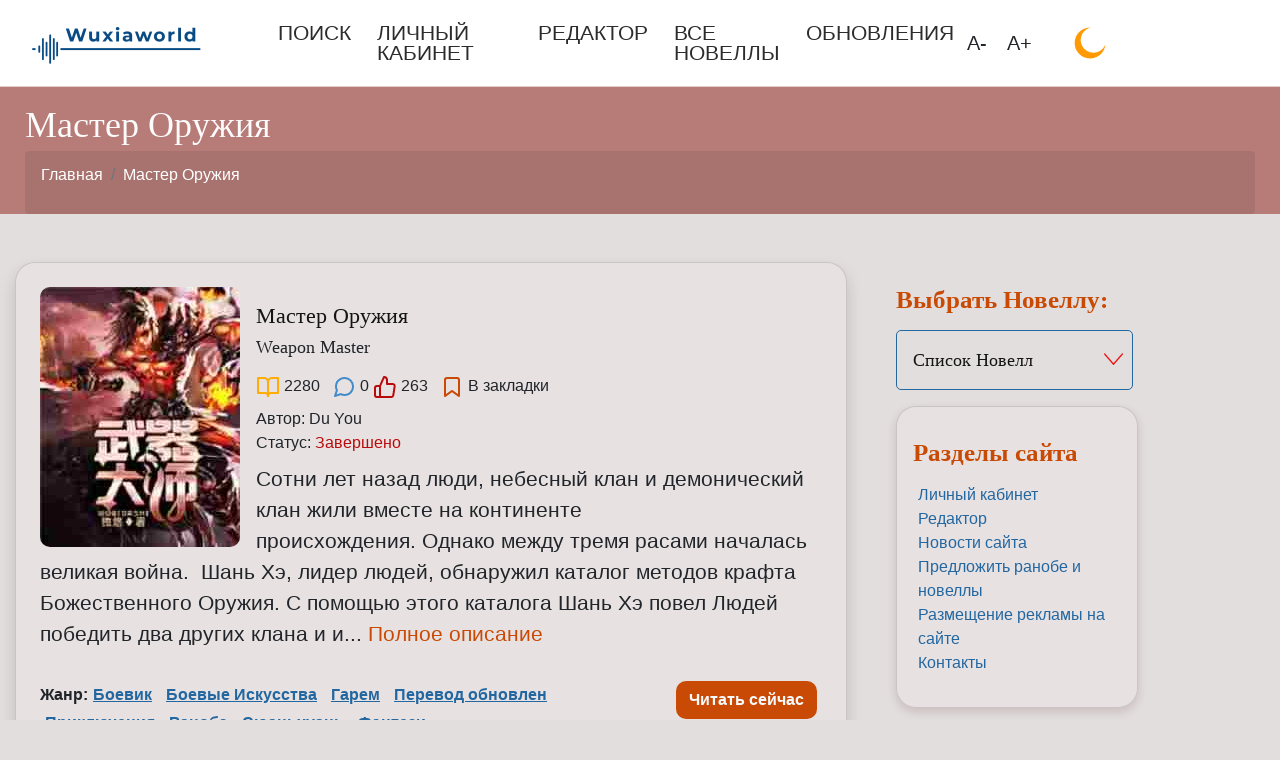

--- FILE ---
content_type: text/html; charset=UTF-8
request_url: https://wuxiaworld.ru/category/master-oruzhiya/
body_size: 16456
content:
<!doctype html><html lang="ru-RU" xmlns:og="http://ogp.me/ns#" xmlns:fb="http://ogp.me/ns/fb#" prefix="og: http://ogp.me/ns# article: http://ogp.me/ns/article# profile: http://ogp.me/ns/profile# fb: http://ogp.me/ns/fb#"> <head> <meta charset="UTF-8"> <meta name="viewport" content="width=device-width, initial-scale=1, shrink-to-fit=no"> <meta name="google-site-verification" content="79Y2fVnO8YVUG0mslMpWuOs5F5Pj6ec8Ww9qD6t_QHQ"/> <link rel="profile" href="https://gmpg.org/xfn/11"> <title>Мастер Оружия Ранобэ Новелла</title>
<link rel='preload' as='script' href='https://wuxiaworld.ru/wp-includes/js/jquery/jquery-migrate.min.js?ver=3.4.1'><style type="text/css">div.heateor_sl_social_login_title,div.heateor_sl_login_container{text-align:center}ul.heateor_sl_login_ul{width:100%;text-align:center}div.heateor_sl_login_container ul.heateor_sl_login_ul li{float:none!important;display:inline-block}</style><script type="text/javascript">var heateorSlDefaultLang = 'ru_RU', heateorSlCloseIconPath = 'https://wuxiaworld.ru/wp-content/plugins/heateor-social-login/public/images/close.png';
var heateorSlSiteUrl = 'https://wuxiaworld.ru', heateorSlVerified = 0, heateorSlEmailPopup = 0;
</script><script> var heateorSlLoadingImgPath = 'https://wuxiaworld.ru/wp-content/plugins/heateor-social-login/public/../images/ajax_loader.gif'; var heateorSlAjaxUrl = 'https://wuxiaworld.ru/wp-admin/admin-ajax.php'; var heateorSlRedirectionUrl = 'https://wuxiaworld.ru/category/master-oruzhiya/'; var heateorSlRegRedirectionUrl = 'https://wuxiaworld.ru/category/master-oruzhiya/'; </script><script> var heateorSlFBKey = '', heateorSlSameTabLogin = '1', heateorSlVerified = 0; var heateorSlAjaxUrl = 'https://wuxiaworld.ru/wp-admin/admin-ajax.php'; var heateorSlPopupTitle = ''; var heateorSlEmailPopup = 0; var heateorSlEmailAjaxUrl = 'https://wuxiaworld.ru/wp-admin/admin-ajax.php'; var heateorSlEmailPopupTitle = ''; var heateorSlEmailPopupErrorMsg = ''; var heateorSlEmailPopupUniqueId = ''; var heateorSlEmailPopupVerifyMessage = ''; var heateorSlSteamAuthUrl = ""; var heateorSlCurrentPageUrl = 'https%3A%2F%2Fwuxiaworld.ru%2Fcategory%2Fmaster-oruzhiya%2F';  var heateorMSEnabled = 0; var heateorSlTwitterAuthUrl = heateorSlSiteUrl + "?HeateorSlAuth=X&heateor_sl_redirect_to=" + heateorSlCurrentPageUrl; var heateorSlFacebookAuthUrl = heateorSlSiteUrl + "?HeateorSlAuth=Facebook&heateor_sl_redirect_to=" + heateorSlCurrentPageUrl; var heateorSlGoogleAuthUrl = heateorSlSiteUrl + "?HeateorSlAuth=Google&heateor_sl_redirect_to=" + heateorSlCurrentPageUrl; var heateorSlYoutubeAuthUrl = heateorSlSiteUrl + "?HeateorSlAuth=Youtube&heateor_sl_redirect_to=" + heateorSlCurrentPageUrl; var heateorSlLineAuthUrl = heateorSlSiteUrl + "?HeateorSlAuth=Line&heateor_sl_redirect_to=" + heateorSlCurrentPageUrl; var heateorSlLiveAuthUrl = heateorSlSiteUrl + "?HeateorSlAuth=Live&heateor_sl_redirect_to=" + heateorSlCurrentPageUrl; var heateorSlVkontakteAuthUrl = heateorSlSiteUrl + "?HeateorSlAuth=Vkontakte&heateor_sl_redirect_to=" + heateorSlCurrentPageUrl; var heateorSlLinkedinAuthUrl = heateorSlSiteUrl + "?HeateorSlAuth=Linkedin&heateor_sl_redirect_to=" + heateorSlCurrentPageUrl; var heateorSlSpotifyAuthUrl = heateorSlSiteUrl + "?HeateorSlAuth=Spotify&heateor_sl_redirect_to=" + heateorSlCurrentPageUrl; var heateorSlKakaoAuthUrl = heateorSlSiteUrl + "?HeateorSlAuth=Kakao&heateor_sl_redirect_to=" + heateorSlCurrentPageUrl; var heateorSlGithubAuthUrl = heateorSlSiteUrl + "?HeateorSlAuth=Github&heateor_sl_redirect_to=" + heateorSlCurrentPageUrl; var heateorSlWordpressAuthUrl = heateorSlSiteUrl + "?HeateorSlAuth=Wordpress&heateor_sl_redirect_to=" + heateorSlCurrentPageUrl; var heateorSlYahooAuthUrl = heateorSlSiteUrl + "?HeateorSlAuth=Yahoo&heateor_sl_redirect_to=" + heateorSlCurrentPageUrl; var heateorSlInstagramAuthUrl = heateorSlSiteUrl + "?HeateorSlAuth=Instagram&heateor_sl_redirect_to=" + heateorSlCurrentPageUrl; var heateorSlDribbbleAuthUrl = heateorSlSiteUrl + "?HeateorSlAuth=Dribbble&heateor_sl_redirect_to=" + heateorSlCurrentPageUrl; var heateorSlTwitchAuthUrl = heateorSlSiteUrl + "?HeateorSlAuth=Twitch&heateor_sl_redirect_to=" + heateorSlCurrentPageUrl; var heateorSlRedditAuthUrl = heateorSlSiteUrl + "?HeateorSlAuth=Reddit&heateor_sl_redirect_to=" + heateorSlCurrentPageUrl; var heateorSlDisqusAuthUrl = heateorSlSiteUrl + "?HeateorSlAuth=Disqus&heateor_sl_redirect_to=" + heateorSlCurrentPageUrl; var heateorSlFoursquareAuthUrl = heateorSlSiteUrl + "?HeateorSlAuth=Foursquare&heateor_sl_redirect_to=" + heateorSlCurrentPageUrl; var heateorSlDropboxAuthUrl = heateorSlSiteUrl + "?HeateorSlAuth=Dropbox&heateor_sl_redirect_to=" + heateorSlCurrentPageUrl; var heateorSlAmazonAuthUrl = heateorSlSiteUrl + "?HeateorSlAuth=Amazon&heateor_sl_redirect_to=" + heateorSlCurrentPageUrl; var heateorSlStackoverflowAuthUrl = heateorSlSiteUrl + "?HeateorSlAuth=Stackoverflow&heateor_sl_redirect_to=" + heateorSlCurrentPageUrl; var heateorSlDiscordAuthUrl = heateorSlSiteUrl + "?HeateorSlAuth=Discord&heateor_sl_redirect_to=" + heateorSlCurrentPageUrl; var heateorSlMailruAuthUrl = heateorSlSiteUrl + "?HeateorSlAuth=Mailru&heateor_sl_redirect_to=" + heateorSlCurrentPageUrl; var heateorSlYandexAuthUrl = heateorSlSiteUrl + "?HeateorSlAuth=Yandex&heateor_sl_redirect_to=" + heateorSlCurrentPageUrl ;var heateorSlOdnoklassnikiAuthUrl = heateorSlSiteUrl + "?HeateorSlAuth=Odnoklassniki&heateor_sl_redirect_to=" + heateorSlCurrentPageUrl;</script><script type="text/javascript">function heateorSlLoadEvent(e ) {var t=window.onload;if ( typeof window.onload!="function" ) {window.onload=e} else {window.onload=function() {t();e()}}}</script><meta name='robots' content='max-image-preview:large' /><link rel="alternate" type="application/rss+xml" title="WuxiaWorld &raquo; Лента" href="https://wuxiaworld.ru/feed/" /><link rel="alternate" type="application/rss+xml" title="WuxiaWorld &raquo; Лента комментариев" href="https://wuxiaworld.ru/comments/feed/" /><link rel="alternate" type="application/rss+xml" title="WuxiaWorld &raquo; Лента рубрики Мастер Оружия" href="https://wuxiaworld.ru/category/master-oruzhiya/feed/" /><style id='wp-img-auto-sizes-contain-inline-css' type='text/css'>img:is([sizes=auto i],[sizes^="auto," i]){contain-intrinsic-size:3000px 1500px}</style><!-- <link rel='stylesheet' id='bootstrap-css-css' href='https://wuxiaworld.ru/wp-content/themes/Wuxia/css/bootstrap.min.css?ver=6.9' type='text/css' media='all' /> --><!-- <link rel='stylesheet' id='ranobe-novels-style-css' href='https://wuxiaworld.ru/wp-content/themes/Wuxia/style.css?ver=6.9' type='text/css' media='all' /> --><!-- <link rel='stylesheet' id='heateor_sl_frontend_css-css' href='https://wuxiaworld.ru/wp-content/plugins/heateor-social-login/public/css/heateor-social-login-public.css?ver=1.1.39' type='text/css' media='all' /> --><!-- <link rel='stylesheet' id='dashicons-css' href='https://wuxiaworld.ru/wp-includes/css/dashicons.min.css?ver=6.9' type='text/css' media='all' /> --><!-- <link rel='stylesheet' id='thickbox-css' href='https://wuxiaworld.ru/wp-includes/js/thickbox/thickbox.css?ver=6.9' type='text/css' media='all' /> -->
<link rel="stylesheet" type="text/css" href="//wuxiaworld.ru/wp-content/cache/wpfc-minified/q7ehdg2r/4lvy0.css" media="all"/><script type="text/javascript" src="https://wuxiaworld.ru/wp-includes/js/jquery/jquery.min.js?ver=3.7.1" id="jquery-core-js"></script><script type="text/javascript" src="https://wuxiaworld.ru/wp-includes/js/jquery/jquery-migrate.min.js?ver=3.4.1" id="jquery-migrate-js"></script><link rel="https://api.w.org/" href="https://wuxiaworld.ru/wp-json/" /><link rel="alternate" title="JSON" type="application/json" href="https://wuxiaworld.ru/wp-json/wp/v2/categories/25116" /><link rel="EditURI" type="application/rsd+xml" title="RSD" href="https://wuxiaworld.ru/xmlrpc.php?rsd" /><meta name="generator" content="WordPress 6.9" /><script type="text/javascript">(function(url){if(/(?:Chrome\/26\.0\.1410\.63 Safari\/537\.31|WordfenceTestMonBot)/.test(navigator.userAgent)){ return; }var addEvent = function(evt, handler) {if (window.addEventListener) {document.addEventListener(evt, handler, false);} else if (window.attachEvent) {document.attachEvent('on' + evt, handler);}};var removeEvent = function(evt, handler) {if (window.removeEventListener) {document.removeEventListener(evt, handler, false);} else if (window.detachEvent) {document.detachEvent('on' + evt, handler);}};var evts = 'contextmenu dblclick drag dragend dragenter dragleave dragover dragstart drop keydown keypress keyup mousedown mousemove mouseout mouseover mouseup mousewheel scroll'.split(' ');var logHuman = function() {if (window.wfLogHumanRan) { return; }window.wfLogHumanRan = true;var wfscr = document.createElement('script');wfscr.type = 'text/javascript';wfscr.async = true;wfscr.src = url + '&r=' + Math.random();(document.getElementsByTagName('head')[0]||document.getElementsByTagName('body')[0]).appendChild(wfscr);for (var i = 0; i < evts.length; i++) {removeEvent(evts[i], logHuman);}};for (var i = 0; i < evts.length; i++) {addEvent(evts[i], logHuman);}})('//wuxiaworld.ru/?wordfence_lh=1&hid=A14863DAEE9DCCA4BBD5A5D18A7BC3F3');
</script><meta name="description" content="Ранобэ Мастер Оружия Новелла и другие веб новеллы, ранобэ, манга, дорамы и манхва читать и редактировать бесплатно онлайн на wuxiaworld.ru" /><link rel="canonical" href="https://wuxiaworld.ru/category/master-oruzhiya/" /><link rel="icon" href="https://wuxiaworld.ru/wp-content/uploads/2024/03/cropped-dragon-32x32.png" sizes="32x32" /><link rel="icon" href="https://wuxiaworld.ru/wp-content/uploads/2024/03/cropped-dragon-192x192.png" sizes="192x192" /><link rel="apple-touch-icon" href="https://wuxiaworld.ru/wp-content/uploads/2024/03/cropped-dragon-180x180.png" /><meta name="msapplication-TileImage" content="https://wuxiaworld.ru/wp-content/uploads/2024/03/cropped-dragon-270x270.png" /><meta property="og:locale" content="ru_RU"/><meta property="og:site_name" content="WuxiaWorld"/><meta property="og:title" content="Мастер Оружия"/><meta property="og:url" content="https://wuxiaworld.ru/category/master-oruzhiya/"/><meta property="og:type" content="article"/><meta property="og:description" content=""/><meta name="twitter:title" content="Мастер Оружия"/><meta name="twitter:url" content="https://wuxiaworld.ru/category/master-oruzhiya/"/><meta name="twitter:description" content=""/><meta name="twitter:card" content="summary_large_image"/><meta itemprop="name" content="Мастер Оружия"/><meta itemprop="description" content=""/><script id="om-remove-passive-listener-warning-js">!function(e){'function'==typeof define&&define.amd?define(e):e()}(function(){var e,t=['scroll','wheel','touchstart','touchmove','touchenter','touchend','touchleave','mouseout','mouseleave','mouseup','mousedown','mousemove','mouseenter','mousewheel','mouseover'];if(function(){var e=!1;try{var t=Object.defineProperty({},'passive',{get:function(){e=!0}});window.addEventListener('test',null,t),window.removeEventListener('test',null,t)}catch(e){}return e}()){var n=EventTarget.prototype.addEventListener;e=n,EventTarget.prototype.addEventListener=function(n,o,r){var i,s='object'==typeof r&&null!==r,u=s?r.capture:r;(r=s?function(e){var t=Object.getOwnPropertyDescriptor(e,'passive');return t&&!0!==t.writable&&void 0===t.set?Object.assign({},e):e}(r):{}).passive=void 0!==(i=r.passive)?i:-1!==t.indexOf(n)&&!0,r.capture=void 0!==u&&u,e.call(this,n,o,r)},EventTarget.prototype.addEventListener._original=e}});</script> <style id='global-styles-inline-css' type='text/css'>:root{--wp--preset--aspect-ratio--square:1;--wp--preset--aspect-ratio--4-3:4/3;--wp--preset--aspect-ratio--3-4:3/4;--wp--preset--aspect-ratio--3-2:3/2;--wp--preset--aspect-ratio--2-3:2/3;--wp--preset--aspect-ratio--16-9:16/9;--wp--preset--aspect-ratio--9-16:9/16;--wp--preset--color--black:#000000;--wp--preset--color--cyan-bluish-gray:#abb8c3;--wp--preset--color--white:#ffffff;--wp--preset--color--pale-pink:#f78da7;--wp--preset--color--vivid-red:#cf2e2e;--wp--preset--color--luminous-vivid-orange:#ff6900;--wp--preset--color--luminous-vivid-amber:#fcb900;--wp--preset--color--light-green-cyan:#7bdcb5;--wp--preset--color--vivid-green-cyan:#00d084;--wp--preset--color--pale-cyan-blue:#8ed1fc;--wp--preset--color--vivid-cyan-blue:#0693e3;--wp--preset--color--vivid-purple:#9b51e0;--wp--preset--gradient--vivid-cyan-blue-to-vivid-purple:linear-gradient(135deg,rgb(6,147,227) 0%,rgb(155,81,224) 100%);--wp--preset--gradient--light-green-cyan-to-vivid-green-cyan:linear-gradient(135deg,rgb(122,220,180) 0%,rgb(0,208,130) 100%);--wp--preset--gradient--luminous-vivid-amber-to-luminous-vivid-orange:linear-gradient(135deg,rgb(252,185,0) 0%,rgb(255,105,0) 100%);--wp--preset--gradient--luminous-vivid-orange-to-vivid-red:linear-gradient(135deg,rgb(255,105,0) 0%,rgb(207,46,46) 100%);--wp--preset--gradient--very-light-gray-to-cyan-bluish-gray:linear-gradient(135deg,rgb(238,238,238) 0%,rgb(169,184,195) 100%);--wp--preset--gradient--cool-to-warm-spectrum:linear-gradient(135deg,rgb(74,234,220) 0%,rgb(151,120,209) 20%,rgb(207,42,186) 40%,rgb(238,44,130) 60%,rgb(251,105,98) 80%,rgb(254,248,76) 100%);--wp--preset--gradient--blush-light-purple:linear-gradient(135deg,rgb(255,206,236) 0%,rgb(152,150,240) 100%);--wp--preset--gradient--blush-bordeaux:linear-gradient(135deg,rgb(254,205,165) 0%,rgb(254,45,45) 50%,rgb(107,0,62) 100%);--wp--preset--gradient--luminous-dusk:linear-gradient(135deg,rgb(255,203,112) 0%,rgb(199,81,192) 50%,rgb(65,88,208) 100%);--wp--preset--gradient--pale-ocean:linear-gradient(135deg,rgb(255,245,203) 0%,rgb(182,227,212) 50%,rgb(51,167,181) 100%);--wp--preset--gradient--electric-grass:linear-gradient(135deg,rgb(202,248,128) 0%,rgb(113,206,126) 100%);--wp--preset--gradient--midnight:linear-gradient(135deg,rgb(2,3,129) 0%,rgb(40,116,252) 100%);--wp--preset--font-size--small:13px;--wp--preset--font-size--medium:20px;--wp--preset--font-size--large:36px;--wp--preset--font-size--x-large:42px;--wp--preset--spacing--20:0.44rem;--wp--preset--spacing--30:0.67rem;--wp--preset--spacing--40:1rem;--wp--preset--spacing--50:1.5rem;--wp--preset--spacing--60:2.25rem;--wp--preset--spacing--70:3.38rem;--wp--preset--spacing--80:5.06rem;--wp--preset--shadow--natural:6px 6px 9px rgba(0,0,0,0.2);--wp--preset--shadow--deep:12px 12px 50px rgba(0,0,0,0.4);--wp--preset--shadow--sharp:6px 6px 0px rgba(0,0,0,0.2);--wp--preset--shadow--outlined:6px 6px 0px -3px rgb(255,255,255),6px 6px rgb(0,0,0);--wp--preset--shadow--crisp:6px 6px 0px rgb(0,0,0)}:where(.is-layout-flex){gap:0.5em}:where(.is-layout-grid){gap:0.5em}body .is-layout-flex{display:flex}.is-layout-flex{flex-wrap:wrap;align-items:center}.is-layout-flex >:is(*,div){margin:0}body .is-layout-grid{display:grid}.is-layout-grid >:is(*,div){margin:0}:where(.wp-block-columns.is-layout-flex){gap:2em}:where(.wp-block-columns.is-layout-grid){gap:2em}:where(.wp-block-post-template.is-layout-flex){gap:1.25em}:where(.wp-block-post-template.is-layout-grid){gap:1.25em}.has-black-color{color:var(--wp--preset--color--black) !important}.has-cyan-bluish-gray-color{color:var(--wp--preset--color--cyan-bluish-gray) !important}.has-white-color{color:var(--wp--preset--color--white) !important}.has-pale-pink-color{color:var(--wp--preset--color--pale-pink) !important}.has-vivid-red-color{color:var(--wp--preset--color--vivid-red) !important}.has-luminous-vivid-orange-color{color:var(--wp--preset--color--luminous-vivid-orange) !important}.has-luminous-vivid-amber-color{color:var(--wp--preset--color--luminous-vivid-amber) !important}.has-light-green-cyan-color{color:var(--wp--preset--color--light-green-cyan) !important}.has-vivid-green-cyan-color{color:var(--wp--preset--color--vivid-green-cyan) !important}.has-pale-cyan-blue-color{color:var(--wp--preset--color--pale-cyan-blue) !important}.has-vivid-cyan-blue-color{color:var(--wp--preset--color--vivid-cyan-blue) !important}.has-vivid-purple-color{color:var(--wp--preset--color--vivid-purple) !important}.has-black-background-color{background-color:var(--wp--preset--color--black) !important}.has-cyan-bluish-gray-background-color{background-color:var(--wp--preset--color--cyan-bluish-gray) !important}.has-white-background-color{background-color:var(--wp--preset--color--white) !important}.has-pale-pink-background-color{background-color:var(--wp--preset--color--pale-pink) !important}.has-vivid-red-background-color{background-color:var(--wp--preset--color--vivid-red) !important}.has-luminous-vivid-orange-background-color{background-color:var(--wp--preset--color--luminous-vivid-orange) !important}.has-luminous-vivid-amber-background-color{background-color:var(--wp--preset--color--luminous-vivid-amber) !important}.has-light-green-cyan-background-color{background-color:var(--wp--preset--color--light-green-cyan) !important}.has-vivid-green-cyan-background-color{background-color:var(--wp--preset--color--vivid-green-cyan) !important}.has-pale-cyan-blue-background-color{background-color:var(--wp--preset--color--pale-cyan-blue) !important}.has-vivid-cyan-blue-background-color{background-color:var(--wp--preset--color--vivid-cyan-blue) !important}.has-vivid-purple-background-color{background-color:var(--wp--preset--color--vivid-purple) !important}.has-black-border-color{border-color:var(--wp--preset--color--black) !important}.has-cyan-bluish-gray-border-color{border-color:var(--wp--preset--color--cyan-bluish-gray) !important}.has-white-border-color{border-color:var(--wp--preset--color--white) !important}.has-pale-pink-border-color{border-color:var(--wp--preset--color--pale-pink) !important}.has-vivid-red-border-color{border-color:var(--wp--preset--color--vivid-red) !important}.has-luminous-vivid-orange-border-color{border-color:var(--wp--preset--color--luminous-vivid-orange) !important}.has-luminous-vivid-amber-border-color{border-color:var(--wp--preset--color--luminous-vivid-amber) !important}.has-light-green-cyan-border-color{border-color:var(--wp--preset--color--light-green-cyan) !important}.has-vivid-green-cyan-border-color{border-color:var(--wp--preset--color--vivid-green-cyan) !important}.has-pale-cyan-blue-border-color{border-color:var(--wp--preset--color--pale-cyan-blue) !important}.has-vivid-cyan-blue-border-color{border-color:var(--wp--preset--color--vivid-cyan-blue) !important}.has-vivid-purple-border-color{border-color:var(--wp--preset--color--vivid-purple) !important}.has-vivid-cyan-blue-to-vivid-purple-gradient-background{background:var(--wp--preset--gradient--vivid-cyan-blue-to-vivid-purple) !important}.has-light-green-cyan-to-vivid-green-cyan-gradient-background{background:var(--wp--preset--gradient--light-green-cyan-to-vivid-green-cyan) !important}.has-luminous-vivid-amber-to-luminous-vivid-orange-gradient-background{background:var(--wp--preset--gradient--luminous-vivid-amber-to-luminous-vivid-orange) !important}.has-luminous-vivid-orange-to-vivid-red-gradient-background{background:var(--wp--preset--gradient--luminous-vivid-orange-to-vivid-red) !important}.has-very-light-gray-to-cyan-bluish-gray-gradient-background{background:var(--wp--preset--gradient--very-light-gray-to-cyan-bluish-gray) !important}.has-cool-to-warm-spectrum-gradient-background{background:var(--wp--preset--gradient--cool-to-warm-spectrum) !important}.has-blush-light-purple-gradient-background{background:var(--wp--preset--gradient--blush-light-purple) !important}.has-blush-bordeaux-gradient-background{background:var(--wp--preset--gradient--blush-bordeaux) !important}.has-luminous-dusk-gradient-background{background:var(--wp--preset--gradient--luminous-dusk) !important}.has-pale-ocean-gradient-background{background:var(--wp--preset--gradient--pale-ocean) !important}.has-electric-grass-gradient-background{background:var(--wp--preset--gradient--electric-grass) !important}.has-midnight-gradient-background{background:var(--wp--preset--gradient--midnight) !important}.has-small-font-size{font-size:var(--wp--preset--font-size--small) !important}.has-medium-font-size{font-size:var(--wp--preset--font-size--medium) !important}.has-large-font-size{font-size:var(--wp--preset--font-size--large) !important}.has-x-large-font-size{font-size:var(--wp--preset--font-size--x-large) !important}</style></head><body class="archive category category-master-oruzhiya category-25116 wp-custom-logo wp-theme-Wuxia hfeed"> <header id="masthead" class="blog-header" itemscope itemtype="http://schema.org/WPHeader"> <span onclick="topFunction()" id="top" class=""> <picture style="width: 40px; height: 40px" title="Наверх"><source type="image/webp" srcset="/wp-content/themes/Wuxia/pics/top-32.png.webp"/><img src="/wp-content/themes/Wuxia/pics/top-32.png" alt="Наверх"/></picture> </span> <div class="navbar-light bg-header"> <nav class="navbar navbar-expand-lg container"> <div class="logo-wrapper"> <a href="https://wuxiaworld.ru/" class="custom-logo-link" rel="home"><img width="201" height="66" src="https://wuxiaworld.ru/wp-content/uploads/2021/02/logo_transparent.png" class="custom-logo" alt="Wuxiaworld LOGO" decoding="async" srcset="https://wuxiaworld.ru/wp-content/uploads/2021/02/logo_transparent.png 201w, https://wuxiaworld.ru/wp-content/uploads/2021/02/logo_transparent-100x33.png 100w, https://wuxiaworld.ru/wp-content/uploads/2021/02/logo_transparent-30x10.png 30w" sizes="(max-width: 201px) 100vw, 201px" /></a> </div> <div class="collapse navbar-collapse ml-xl-5 ml-lg-5" id="navbarDropdown"> <div class="menu-glavnoe-container"><ul id="menu-glavnoe" class="navbar-nav mr-auto mt-2 mt-lg-0 menu" itemscope itemtype="http://www.schema.org/SiteNavigationElement"><li id="menu-item-853957" class="menu-item menu-item-type-post_type menu-item-object-page nav-item nav-item-853957"><a itemprop='url' title="Лучшие Ранобэ &#8212; Популярные Новеллы найти" href="https://wuxiaworld.ru/poisk/" class="nav-link"><span itemprop='name'>ПОИСК</span></a></li><li id="menu-item-2781274" class="menu-item menu-item-type-post_type menu-item-object-page nav-item nav-item-2781274"><a itemprop='url' title="Личный Кабинет &#8212; Ранобэ Новеллы читать и редактировать" href="https://wuxiaworld.ru/lichnyj-kabinet/" class="nav-link"><span itemprop='name'>ЛИЧНЫЙ КАБИНЕТ</span></a></li><li id="menu-item-1732289" class="menu-item menu-item-type-post_type menu-item-object-page nav-item nav-item-1732289"><a itemprop='url' title="Ранобэ Новеллы Манга Редактировать " href="https://wuxiaworld.ru/redaktirovat-ranobe-novelly-manga/" class="nav-link"><span itemprop='name'>РЕДАКТОР</span></a></li><li id="menu-item-152858" class="menu-item menu-item-type-post_type menu-item-object-page nav-item nav-item-152858"><a itemprop='url' title="Лучшие Ранобэ и Новеллы читать на русском" href="https://wuxiaworld.ru/chitat-onlajn-knigi-ranobe-manga-novelly/" class="nav-link"><span itemprop='name'>ВСЕ НОВЕЛЛЫ</span></a></li><li id="menu-item-10861551" class="menu-item menu-item-type-post_type menu-item-object-page nav-item nav-item-10861551"><a itemprop='url' href="https://wuxiaworld.ru/obnovleniya/" class="nav-link"><span itemprop='name'>ОБНОВЛЕНИЯ</span></a></li></ul></div> <span class="navbar-close"> <picture style="width: 32px; height: 32px" title="Закрыть меню"><source type="image/webp" srcset="https://wuxiaworld.ru/wp-content/themes/Wuxia/pics/icons/close-white.png.webp"/><img src="https://wuxiaworld.ru/wp-content/themes/Wuxia/pics/icons/close-white.png" alt="Закрыть меню"/></picture> </div> <div class="controls-wrapper"> <span id="decrease">А-</span> <span id="increase">А+</span> <span class="day-night" id="day_night" onclick="toggle_light_mode()"> <img style="width: 32px; height: 32px" src="https://wuxiaworld.ru/wp-content/themes/Wuxia/pics/icons/day.svg" alt="Дневной и ночной режим" title="Дневной и ночной режим"> </span> </div> <button class="navbar-toggler" type="button" data-toggle="collapse" data-target="#navbarDropdown" aria-controls="navbarDropdown" aria-expanded="false" aria-label="Toggle navigation" onclick="toggleMenu()"> <span class="navbar-toggler-icon"></span> </button> </nav></div> </header><script>toggle_light_mode = (function () {let homePath = 'https://wuxiaworld.ru/wp-content/themes/Wuxia';
let moon = homePath + '/pics/icons/day.svg';let sun = homePath + '/pics/icons/sun.png';function toggle_light_mode() {let btn = event.target;let app = document.getElementsByTagName("BODY")[0];if (localStorage.lightMode == "dark") {localStorage.lightMode = "light";app.setAttribute("data-light-mode", "light");btn.src = moon;} else {localStorage.lightMode = "dark";app.setAttribute("data-light-mode", "dark");btn.src = sun;}}let app = document.getElementsByTagName("BODY")[0];if (localStorage.lightMode == "dark") {let btn = app.querySelector(".day-night img");app.setAttribute("data-light-mode", "dark");btn.src = sun;}return toggle_light_mode;})();</script><div class="breadcrumb-container-page d-sm-none d-md-block d-none">  <div class="breadcrumb-wrap container"> <nav aria-label="breadcrumb-page"> <h1 class="entry-title">Мастер Оружия</h1> <div class="d-sm-none d-md-block d-none"> <ol class="breadcrumb" style="margin-bottom: 0"><li class="breadcrumb-item"><a href="https://wuxiaworld.ru">Главная</a></li><li class="breadcrumb-item"><a href="https://wuxiaworld.ru/category/master-oruzhiya/" rel="category tag">Мастер Оружия</a></ol> </div> </nav> </div></div> <div class="bg-archive"> <main class="container"> <div class="row"> <div class="arh-content-wide" itemscope itemtype="http://schema.org/Book"> <div class="category-card card bg-main-archive shadow p-4 mt-5"> <div class="row"> <div class="col-md-12 js-bookcard"> <a href="https://wuxiaworld.ru/master-oruzhiya/master-oruzhiya/" aria-label="Мастер Оружия"> <img class="category-img mr-3 float-left border-rounded" src="https://wuxiaworld.ru/wp-content/uploads/2022/09/Новелла-WEAPON-MASTER-—-Мастер-оружия.jpg" alt="Мастер Оружия" itemprop="image" loading="lazy"> </a> <h2 class="mt-3 category-title" itemprop="name"> <a class="text-black" aria-label="Мастер Оружия" href="https://wuxiaworld.ru/master-oruzhiya/master-oruzhiya/">Мастер Оружия</a> </h2> <h2 class="mb-2 cat-author en-title">Weapon Master</h2> <div class="py-2">  <svg xmlns="http://www.w3.org/2000/svg" width="24" height="24" viewbox="0 0 24 24" fill="none" stroke="currentColor" stroke-width="2" stroke-linecap="round" stroke-linejoin="round" class="feather feather-book-open grid-like-img text-yellow"> <path d="M2 3h6a4 4 0 0 1 4 4v14a3 3 0 0 0-3-3H2z"></path> <path d="M22 3h-6a4 4 0 0 0-4 4v14a3 3 0 0 1 3-3h7z"></path> </svg> <span class="category-comments-count mr-2" itemprop="numberOfPages">2280</span>  <span class=""> <svg xmlns="http://www.w3.org/2000/svg" width="24" height="24" viewbox="0 0 24 24" fill="none" stroke="currentColor" stroke-width="2" stroke-linecap="round" stroke-linejoin="round" class="feather feather-message-circle grid-like-img text-blue"> <path d="M21 11.5a8.38 8.38 0 0 1-.9 3.8 8.5 8.5 0 0 1-7.6 4.7 8.38 8.38 0 0 1-3.8-.9L3 21l1.9-5.7a8.38 8.38 0 0 1-.9-3.8 8.5 8.5 0 0 1 4.7-7.6 8.38 8.38 0 0 1 3.8-.9h.5a8.48 8.48 0 0 1 8 8v.5z"></path> </svg> <span class="category-comments-count" itemprop="commentCount">0</span> </span>  <span class="like-button-wrapper mr-2" title="Нравится 263 людям - Присоединяйся!" onclick="createLike()" data-id="25116"> <svg xmlns="http://www.w3.org/2000/svg" width="24" height="24" viewbox="0 0 24 24" fill="none" stroke="currentColor" stroke-width="2" stroke-linecap="round" stroke-linejoin="round" class="feather feather-thumbs-up grid-like-img text-red"> <path d="M14 9V5a3 3 0 0 0-3-3l-4 9v11h11.28a2 2 0 0 0 2-1.7l1.38-9a2 2 0 0 0-2-2.3zM7 22H4a2 2 0 0 1-2-2v-7a2 2 0 0 1 2-2h3"></path> </svg> <span class="like-count category-comments-count" style="display: inline">263</span> </span>  <span class="cursor-pointer" onclick="showLogin()"> <svg xmlns="http://www.w3.org/2000/svg" width="24" height="24" viewbox="0 0 24 24" fill="none" stroke="currentColor" stroke-width="2" stroke-linecap="round" stroke-linejoin="round" class="feather feather-bookmark text-orange grid-like-img js-bookmark-img bookmark-imgFdesc"> <path d="M19 21l-7-5-7 5V5a2 2 0 0 1 2-2h10a2 2 0 0 1 2 2z"></path> </svg> <span class="hidden-sm bookmarks-btn category-comments-count">В закладки</span> </span> </div>  <div class="mb-2"> <span class="cat-author">Автор: <span itemprop="creator">Du You</span> </span><br>  <span class="cat-status">Статус: <a aria-label="Завершено" class="sign-completed" href="/tag/zaversheno/"> <span class="completed">Завершено</span></a></span> </div>  <p class="category-exerpt" onclick="showDescription()" itemprop="description"> Сотни лет назад люди, небесный клан и демонический клан жили вместе на континенте происхождения. Однако между тремя расами началась великая война.  Шань Хэ, лидер людей, обнаружил каталог методов крафта Божественного Оружия. С помощью этого каталога Шань Хэ повел Людей победить два других клана и и... <span class="text-orange cursor-pointer" title="Нажмите чтобы прочитать полное описание веб новеллы">Полное описание </span></p> <div class="category-exerpt hidden description" style="height: 300px; overflow-y: auto" onclick="showDescription()"><p>Сотни лет назад люди, небесный клан и демонический клан жили вместе на континенте происхождения. Однако между тремя расами началась великая война. </p><p>Шань Хэ, лидер людей, обнаружил каталог методов крафта Божественного Оружия. С помощью этого каталога Шань Хэ повел Людей победить два других клана и изгнал их с континента происхождения.</p><p>Мир длился недолго. После смерти Шан Хе, некогда Империя Славы рухнула. Различные силы Человечества попали в длительный период дикой войны за Каталог Божественного Оружия, но каталог был потерян во время войны.</p><p>Клан Демонов воспользовался внутренней борьбой Человечества. Под предводительством своего нового лорда, Фен Тиана, армия Демонов яростно вторглась на Континент Происхождения.</p><p>Человечество вскоре потеряло большую часть своей территории. В этот момент на поле битвы неожиданно появился загадочный герой. </p><p>С легендарным Божественным оружием в руке он серьезно ранил Фен Тяна и заставил его отступить. Объединенная армия Человечества преследовала армию Демонов через пролив и на равнину Двух Царств на Спокойном Континенте.</p><p>Еще раз, различные силы Человечества начали дикий поиск Божественного Каталога Оружия…</p><p>Источник:</p></div>  <div class="row"> <div class="post_tags col-md-8 col-lg-8 col-xl-9 py-3" itemprop="genre"><b>Жанр:</b><a aria-label='Боевик Tag' href='https://wuxiaworld.ru/tag/boevik/' title='Боевик Tag'>Боевик</a> <a aria-label='Боевые Искусства Tag' href='https://wuxiaworld.ru/tag/boevye-iskusstva/' title='Боевые Искусства Tag'>Боевые Искусства</a> <a aria-label='Гарем Tag' href='https://wuxiaworld.ru/tag/garem/' title='Гарем Tag'>Гарем</a> <a aria-label='Перевод обновлен Tag' href='https://wuxiaworld.ru/tag/perevod-obnovlen/' title='Перевод обновлен Tag'>Перевод обновлен</a> <a aria-label='Приключения Tag' href='https://wuxiaworld.ru/tag/priklyucheniya/' title='Приключения Tag'>Приключения</a> <a aria-label='Ранобэ Tag' href='https://wuxiaworld.ru/tag/ranobe/' title='Ранобэ Tag'>Ранобэ</a> <a aria-label='Сюаньхуань Tag' href='https://wuxiaworld.ru/tag/syuanxuan/' title='Сюаньхуань Tag'>Сюаньхуань</a> <a aria-label='Фэнтези Tag' href='https://wuxiaworld.ru/tag/fentezi/' title='Фэнтези Tag'>Фэнтези</a> </div> <div class="post_tags col-lg-4 col-xl-3"> <a class="btn btn-md btn-outline archive-btn mt-3 float-right text-light mb-sm-4" aria-label='Читать сейчас' href="https://wuxiaworld.ru/master-oruzhiya/master-oruzhiya/" itemprop="url">Читать сейчас</a> </div> </div> </div> </div>  <meta itemprop="timeRequired" content="PT165H"> <meta itemprop="inLanguage" content="Ru-ru"> <meta itemprop="isAccessibleForFree" content="true"> <meta itemprop="bookFormat" content="http://schema.org/EBook"> <meta itemprop="typicalAgeRange" content="13-45"> <meta itemprop="translator" content="Artificial_Intelligence"> <meta itemprop="locationCreated" content="China"> <meta itemprop="publisher" content="qidian.com"> <meta itemprop="author" content="Du You"> <meta itemprop="datePublished" content="2022-09-04">  <div class="hidden js-post-data" data-post="5374668" data-title="Мастер Оружия" data-url="https://wuxiaworld.ru/master-oruzhiya/master-oruzhiya/" data-category="25116" data-user="0"> </div>  <div class="bg-likes-category-bar p-4 mt-2"> <h3 class="pb-3 font-bold">Свежие главы</h3> <h3 class="arh-title"> <a class="text-decoration-none text-black" aria-label="Мастер Оружия Глава 2280" href="https://wuxiaworld.ru/master-oruzhiya/glava-2280-2/"> Глава 2280 </a> </h3> <h3 class="arh-title"> <a class="text-decoration-none text-black" aria-label="Мастер Оружия Глава 2279" href="https://wuxiaworld.ru/master-oruzhiya/glava-2279-2/"> Глава 2279 </a> </h3> <h3 class="arh-title"> <a class="text-decoration-none text-black" aria-label="Мастер Оружия Глава 2278" href="https://wuxiaworld.ru/master-oruzhiya/glava-2278-2/"> Глава 2278 </a> </h3> </div>  <div class="bg-likes-category-bar p-4 mt-4"> <p> Скачать новеллу "Мастер Оружия" можно в формате fb2, epub, txt с помощью наших партнеров. Для перевода файла в другой формат есть много бесплатных онлайн сервисов. </p> <p> Чтобы скачать "Мастер Оружия", перейдите по ссылке: <a href="https://t.me/AutoKrasavchikBot">Скачать файл</a> </p> </div></div> <section class="card mt-5 mb-10 p-4" aria-labelledby="tabs-heading"> <h2 id="tabs-heading" class="sr-only">Навигация по вкладкам</h2>  <div class="tab d-flex justify-content-between" role="tablist">  <button class="tablinks btn btn-dark-blue cursor-pointer" onclick="openTab(event, 'chapters')" id="defaultOpen" role="tab" aria-controls="chapters" aria-selected="true" > <span class="text-light">Все главы:</span> </button>  <button class="tablinks btn btn-dark-blue cursor-pointer" onclick="openTab(event, 'comments')" role="tab" aria-controls="comments" aria-selected="false" > <span class="text-light">Комментарии:</span> </button> </div>  <div id="chapters" class="tabcontent" role="tabpanel" aria-labelledby="defaultOpen" >  <div class="my-4" itemprop="potentialAction" itemscope itemtype="http://schema.org/SearchAction"> <input class="category-search text-black d-block col-lg-12" type="text" id="searchInputCategory" placeholder="Номер или название главы.." title="Номер или название главы.." itemprop="query-input" aria-label="Поиск по номеру или названию главы" /> </div>  <div id="sectionCenter" class="clearfix"> <h3 class="arh-title"><a aria-label="Мастер Оружия Глава 2280" href="https://wuxiaworld.ru/master-oruzhiya/glava-2280-2/"> Глава 2280</a></h3><h3 class="arh-title"><a aria-label="Мастер Оружия Глава 2279" href="https://wuxiaworld.ru/master-oruzhiya/glava-2279-2/"> Глава 2279</a></h3><h3 class="arh-title"><a aria-label="Мастер Оружия Глава 2278" href="https://wuxiaworld.ru/master-oruzhiya/glava-2278-2/"> Глава 2278</a></h3><h3 class="arh-title"><a aria-label="Мастер Оружия Глава 2277" href="https://wuxiaworld.ru/master-oruzhiya/glava-2277-2/"> Глава 2277</a></h3><h3 class="arh-title"><a aria-label="Мастер Оружия Глава 2276" href="https://wuxiaworld.ru/master-oruzhiya/glava-2276-2/"> Глава 2276</a></h3><h3 class="arh-title"><a aria-label="Мастер Оружия Глава 2275" href="https://wuxiaworld.ru/master-oruzhiya/glava-2275-3/"> Глава 2275</a></h3><h3 class="arh-title"><a aria-label="Мастер Оружия Глава 2274" href="https://wuxiaworld.ru/master-oruzhiya/glava-2274-2/"> Глава 2274</a></h3><h3 class="arh-title"><a aria-label="Мастер Оружия Глава 2273" href="https://wuxiaworld.ru/master-oruzhiya/glava-2273-3/"> Глава 2273</a></h3><h3 class="arh-title"><a aria-label="Мастер Оружия Глава 2272" href="https://wuxiaworld.ru/master-oruzhiya/glava-2272-2/"> Глава 2272</a></h3><h3 class="arh-title"><a aria-label="Мастер Оружия Глава 2271" href="https://wuxiaworld.ru/master-oruzhiya/glava-2271-2/"> Глава 2271</a></h3><h3 class="arh-title"><a aria-label="Мастер Оружия Глава 2270" href="https://wuxiaworld.ru/master-oruzhiya/glava-2270-2/"> Глава 2270</a></h3><h3 class="arh-title"><a aria-label="Мастер Оружия Глава 2269" href="https://wuxiaworld.ru/master-oruzhiya/glava-2269-2/"> Глава 2269</a></h3><h3 class="arh-title"><a aria-label="Мастер Оружия Глава 2268" href="https://wuxiaworld.ru/master-oruzhiya/glava-2268-2/"> Глава 2268</a></h3><h3 class="arh-title"><a aria-label="Мастер Оружия Глава 2267" href="https://wuxiaworld.ru/master-oruzhiya/glava-2267-2/"> Глава 2267</a></h3><h3 class="arh-title"><a aria-label="Мастер Оружия Глава 2266" href="https://wuxiaworld.ru/master-oruzhiya/glava-2266-2/"> Глава 2266</a></h3><h3 class="arh-title"><a aria-label="Мастер Оружия Глава 2265" href="https://wuxiaworld.ru/master-oruzhiya/glava-2265-3/"> Глава 2265</a></h3><h3 class="arh-title"><a aria-label="Мастер Оружия Глава 2264" href="https://wuxiaworld.ru/master-oruzhiya/glava-2264-2/"> Глава 2264</a></h3><h3 class="arh-title"><a aria-label="Мастер Оружия Глава 2263" href="https://wuxiaworld.ru/master-oruzhiya/glava-2263-2/"> Глава 2263</a></h3><h3 class="arh-title"><a aria-label="Мастер Оружия Глава 2262" href="https://wuxiaworld.ru/master-oruzhiya/glava-2262-2/"> Глава 2262</a></h3><h3 class="arh-title"><a aria-label="Мастер Оружия Глава 2261" href="https://wuxiaworld.ru/master-oruzhiya/glava-2261-2/"> Глава 2261</a></h3><h3 class="arh-title"><a aria-label="Мастер Оружия Глава 2260" href="https://wuxiaworld.ru/master-oruzhiya/glava-2260-2/"> Глава 2260</a></h3><h3 class="arh-title"><a aria-label="Мастер Оружия Глава 2259" href="https://wuxiaworld.ru/master-oruzhiya/glava-2259-2/"> Глава 2259</a></h3><h3 class="arh-title"><a aria-label="Мастер Оружия Глава 2258" href="https://wuxiaworld.ru/master-oruzhiya/glava-2258-2/"> Глава 2258</a></h3><h3 class="arh-title"><a aria-label="Мастер Оружия Глава 2257" href="https://wuxiaworld.ru/master-oruzhiya/glava-2257-2/"> Глава 2257</a></h3><h3 class="arh-title"><a aria-label="Мастер Оружия Глава 2256" href="https://wuxiaworld.ru/master-oruzhiya/glava-2256-2/"> Глава 2256</a></h3><h3 class="arh-title"><a aria-label="Мастер Оружия Глава 2255" href="https://wuxiaworld.ru/master-oruzhiya/glava-2255-2/"> Глава 2255</a></h3><h3 class="arh-title"><a aria-label="Мастер Оружия Глава 2254" href="https://wuxiaworld.ru/master-oruzhiya/glava-2254-2/"> Глава 2254</a></h3><h3 class="arh-title"><a aria-label="Мастер Оружия Глава 2253" href="https://wuxiaworld.ru/master-oruzhiya/glava-2253-2/"> Глава 2253</a></h3><h3 class="arh-title"><a aria-label="Мастер Оружия Глава 2252" href="https://wuxiaworld.ru/master-oruzhiya/glava-2252-2/"> Глава 2252</a></h3><h3 class="arh-title"><a aria-label="Мастер Оружия Глава 2251" href="https://wuxiaworld.ru/master-oruzhiya/glava-2251-3/"> Глава 2251</a></h3> </div>  <div class="row justify-content-center mt-2 js-pagination"> <div class="pt-2"> <span id="pagesOutput" class="mr-2 text-black"></span> <button type="button" id="first" class="btn btn-red cursor-pointer" aria-label="Первая страница">&lt;&lt;</button> <button type="button" id="previous" class="btn btn-red cursor-pointer" aria-label="Предыдущая страница">&lt;</button> <button type="button" id="next" class="btn btn-red cursor-pointer" aria-label="Следующая страница">></button> <button type="button" id="last" class="btn btn-red cursor-pointer" aria-label="Последняя страница">>></button> </div> </div> </div>  <div id="comments" class="tabcontent bg-transparent" role="tabpanel" aria-labelledby="comments-tab" > <div class="comments-area"> <div class="commentlist mt-5"> <div class="comment even thread-even depth-1" id="li-comment-54750"> <div id="comment-54750" itemscope itemtype="http://schema.org/Comment"> <div class="comment-author">  <span class="author" itemprop="author" itemscope itemtype="https://schema.org/Person"> <span itemprop="name">Аноним</span> </span> <meta itemprop="datePublished" content="2026-01-18"> <span class="comment-meta commentmetadata"> <a href="https://wuxiaworld.ru/bez-rubriki/ya-pererodilsya-v-bednogo-fermera-v-drugom-mire/#comment-54750"> <span>18/01/2026</span> в 4:24:56</a> </span> <span class="comment-raiting"></span> </div> <div itemprop="text" class="comment-text"> <p>463 глава похоже не полная или обрезана<br />567 глава похоже не полная или обрезана</p> </div> <div class="reply"> <span class="cursor-pointer" onclick="comment_reply_view('54750');">Ответить</span> </div> <div class="close_js" id="comment_reply_view_54750"> <form id="comment_form_54750" class="mb-4 comment-form"> <input hidden type="text" name="action" value="comment_reply"> <input hidden type="number" name="comment_id" value="54750"> <input hidden type="number" name="login" value="2"> <input hidden type="number" name="user_id" value="0"> <div class="form-group"> <label for="text_54750">Оставить комментарий</label> <textarea id="text_54750" name="text" class="form-control" rows="10"></textarea> </div> <div class="form-group"> <label for="name_54750">Ваше Имя</label> <input id="name_54750" class="form-control" type="text" name="name" placeholder=""> </div> <div class="form-group mb-4"> <label for="mail_54750">Ваш e-mail</label> <input id="mail_54750" class="form-control" type="email" name="mail" placeholder="E-mail"> </div> <span class="btn btn-red cursor-pointer" onclick="comment_reply_view('54750');">Отмена</span> <span class="btn btn-blue btn-red cursor-pointer" onclick="comment_reply('54750');">Отправить</span> </form> <div id="status_comment_54750"></div> </div> </div> </div> </div> <form id="comment_form_0" class="comment-form"> <input hidden type="text" name="action" value="comment_reply"> <input hidden type="number" name="post_id" value="3489948"> <input hidden type="number" name="comment_id" value="0"> <input hidden type="number" name="login" value="2"> <input hidden type="number" name="user_id" value="0"> <div class="form-group"> <label class="send-comment-label">Оставить комментарий</label> <textarea name="text" class="form-control" rows="10"></textarea> </div> <div class="form-group"> <label>Ваше Имя</label> <input class="form-control" type="text" name="name" placeholder="Имя"> </div> <div class="form-group mb-4"> <label >Ваш e-mail</label> <input class="form-control" type="email" name="mail" placeholder="E-mail"> </div> <span class="btn btn-red no-border cursor-pointer" onclick="comment_reply('0');">Отправить</span> </form> <div id="status_comment_0" class="text-black mt-4"></div> </div> </div></section> <div class="row m-4"> <h3 class="p-1">Мастер Оружия Новелла Ранобе</h3> </div> </div>  <aside class="col-lg-3 blog-sidebar d-sm-none d-md-block d-none"> <div class="p-lg-4 my-lg-2"> <div class="widget-wrapper"> <h4 class="pt-4 widget-title">Выбрать Новеллу:</h4> <div class="form-wrapper"> <div class="btn-cats main-bg text-black border-dark cursor-pointer js-show-cats" onclick="catFill()"> <span class="ml-3 d-block" style="width: 90%">Список Новелл <img width="23" height="13" class="float-right" style="position: relative; top: 3px" src="https://wuxiaworld.ru/wp-content/themes/Wuxia/pics/icons/left-menu-closed.svg" alt="Категории"> </span> </div> </div></div> <div class="card p-3 mt-3"> <section id="nav_menu-4" class="widget widget_nav_menu"><h4 class="widget-title">Разделы сайта</h4><div class="menu-sidebar-container"><ul id="menu-sidebar" class="menu"><li id="menu-item-2781273" class="menu-item menu-item-type-post_type menu-item-object-page menu-item-2781273"><a href="https://wuxiaworld.ru/lichnyj-kabinet/">Личный кабинет</a></li><li id="menu-item-1732318" class="menu-item menu-item-type-post_type menu-item-object-page menu-item-1732318"><a href="https://wuxiaworld.ru/redaktirovat-ranobe-novelly-manga/">Редактор</a></li><li id="menu-item-2628194" class="menu-item menu-item-type-post_type menu-item-object-page menu-item-2628194"><a href="https://wuxiaworld.ru/novosti-sajta/">Новости сайта</a></li><li id="menu-item-208564" class="menu-item menu-item-type-post_type menu-item-object-page menu-item-208564"><a href="https://wuxiaworld.ru/predlozhit-ranobe/">Предложить ранобе и новеллы</a></li><li id="menu-item-208562" class="menu-item menu-item-type-post_type menu-item-object-page menu-item-208562"><a href="https://wuxiaworld.ru/reklama-na-sajte/">Размещение рекламы на сайте</a></li><li id="menu-item-208565" class="menu-item menu-item-type-post_type menu-item-object-page menu-item-208565"><a href="https://wuxiaworld.ru/kontakty/">Контакты</a></li></ul></div></section> </div></div> </aside> </div> </main>  <div class="hidden js-cat-data" data-category="25116" data-catname="Мастер Оружия" data-count="2281" data-slug="master-oruzhiya"> </div> </div><script>// Функция для отображения вкладок
function openTab(evt, tabName) {// Получаем все элементы с классом "tabcontent" (вкладки)
const tabcontent = document.getElementsByClassName("tabcontent");// Получаем все элементы с классом "tablinks" (кнопки вкладок)
const tablinks = document.getElementsByClassName("tablinks");// Скрываем все вкладки
Array.from(tabcontent).forEach(tab => {tab.style.display = "none";});// Убираем класс "active" у всех кнопок
Array.from(tablinks).forEach(link => {link.classList.remove("active");});// Отображаем выбранную вкладку
const selectedTab = document.getElementById(tabName);if (selectedTab) {selectedTab.style.display = "block";}// Добавляем класс "active" к текущей кнопке
evt.currentTarget.classList.add("active");}</script><script>let cat_id = document.querySelector('.js-cat-data').dataset.category;let catName = document.querySelector('.js-cat-data').dataset.catname;let countPosts = document.querySelector('.js-cat-data').dataset.count;const cat_slug = document.querySelector('.js-cat-data').dataset.slug;let searchInput = document.getElementById("searchInputCategory");const pagination = document.querySelector('.js-pagination');let currentPage = 1;let numberPerPage = 30;let numberOfPages = Math.ceil(countPosts / numberPerPage);//пагинация
function check() {document.getElementById("next").disabled = currentPage === numberOfPages;document.getElementById("previous").disabled = currentPage === 1;document.getElementById("first").disabled = currentPage === 1;document.getElementById("last").disabled = Boolean(currentPage === numberOfPages);}//конец пагинации
const debounce = (func, delay = 1000) => {let timeoutId;return (...args) => {if (timeoutId) {clearTimeout(timeoutId);}timeoutId = setTimeout(() => {func.apply(null, args);}, delay);}};//получение постов
function getChapters(limit, offset, query = null) {let data = {cat_id: cat_id,limit: limit,offset: offset,query: query
};jQuery.ajax({type: 'POST',url: 'https://wuxiaworld.ru/wp-content/themes/Wuxia/template-parts/category/chapters-query.php',
data: data,success: function (data) {showChapters(JSON.parse(data));}});}//получение конец
//поиск
function searchChapter() {let filter = searchInput.value;if (filter && filter != '') {getChapters(500, 0, filter);pagination.classList.add('hidden');} else {getChapters(numberPerPage, 0);pagination.classList.remove('hidden');}}//поиск конец
//отображение ссылок
function showChapters(items) {if (items) {sectionCenter.innerHTML = items.map(function (item) {return `<h3 class='arh-title'><a class="text-decoration-none" href='/${cat_slug}/${item.post_name}/'>${item.post_title.replace(catName, '')}</a></h3>`;}).join("");} else {sectionCenter.innerHTML = '<span class="text-black">Глав с подобным названием не найдено</span>';}showCurrentpage();}function showCurrentpage() {pagesOutput.innerHTML = 'Стр. ' + currentPage + ' - ' + numberOfPages;check();}//отображение ссылок конец
document.addEventListener("click", () => {if (event.target.closest('#next')) {currentPage = currentPage + 1;let offset = currentPage * numberPerPage - numberPerPage;getChapters(numberPerPage, offset);}if (event.target.closest('#previous')) {currentPage = currentPage - 1;let offset = currentPage * numberPerPage - numberPerPage;getChapters(numberPerPage, offset);}if (event.target.closest('#first')) {currentPage = 1;let offset = currentPage * numberPerPage - numberPerPage;getChapters(numberPerPage, offset);}if (event.target.closest('#last')) {currentPage = numberOfPages;let offset = currentPage * numberPerPage - numberPerPage;getChapters(numberPerPage, offset);}});document.addEventListener("DOMContentLoaded", () => {document.getElementById("defaultOpen").click();showCurrentpage();});searchInput.addEventListener('input', debounce(searchChapter, 700));
function comment_reply_view(id) {let view = document.getElementById("comment_reply_view_" + id);if (view) {view.classList.toggle("close_js");}}function comment_reply(id) {let msg = jQuery('#comment_form_' + id).serialize();jQuery.ajax({url: document.location.origin + '/wp-admin/admin-ajax.php',type: 'POST',data: msg,success: function (response) {response = JSON.parse(response);if (response.code === 200) {renderComment(response);} else {document.querySelector('#status_comment_' + id).innerHTML = response;}comment_reply_view(id);}});}function renderComment(response) {if (response.data.comment_parent == "0") {document.querySelector(`.commentlist`).insertAdjacentHTML("afterbegin", commentBody(response));document.querySelector('#comment_form_0').querySelector('textarea').value = '';document.querySelector('#status_comment_0').innerHTML = 'Успешно отправлено';setTimeout(() => document.querySelector('#status_comment_0').innerHTML = '', 2000);} else {let parent = response.data.comment_parent;document.querySelector(`#comment-${parent}`).insertAdjacentHTML("afterend", commentBody(response, 'depth-2'));}}const commentBody = (response, depth = '') => {return `
<div class="comment byuser ${response.data.comment_author} bypostauthor odd alt ${depth}"
id="li-comment-${response.comment_id}" style="margin-bottom: 20px"><div id="comment-${response.comment_id}" itemscope="" itemtype="http://schema.org/Comment">
<div class="comment-author"><span class="author" itemprop="creator">${response.data.comment_author}</span>&nbsp;<span class="comment-meta commentmetadata"><span itemprop="datePublished">Сейчас</span>&nbsp;<span class="comment-raiting"></span></div><div itemprop="text" class="comment-text"> <p>${response.data.comment_content}</p></div></div></div>`;}
</script><footer class="blog-footer bg-dark" itemscope="itemscope" itemtype="http://schema.org/WPFooter"> <meta itemprop="copyrightYear" content="2026"> <meta itemprop="copyrightHolder" content="wuxiaworld.ru"> <div class="justify-content-center d-flex mb-2"> <nav class="foobar"> <div class="menu-futer-container"><ul id="menu-futer" class="menu"><li id="menu-item-10952968" class="menu-item menu-item-type-post_type menu-item-object-page menu-item-10952968"><a href="https://wuxiaworld.ru/progolosovat-za-novellu/">Проголосовать за новеллу</a></li><li id="menu-item-2781277" class="menu-item menu-item-type-post_type menu-item-object-page menu-item-2781277"><a href="https://wuxiaworld.ru/lichnyj-kabinet/">Личный кабинет</a></li><li id="menu-item-152859" class="menu-item menu-item-type-post_type menu-item-object-page menu-item-152859"><a href="https://wuxiaworld.ru/kontakty/">Контакты</a></li><li id="menu-item-11125169" class="menu-item menu-item-type-custom menu-item-object-custom menu-item-11125169"><a href="/blog">Блог</a></li><li id="menu-item-281986" class="menu-item menu-item-type-post_type menu-item-object-page menu-item-281986"><a href="https://wuxiaworld.ru/tos/">TOS</a></li><li id="menu-item-5886462" class="menu-item menu-item-type-taxonomy menu-item-object-category menu-item-5886462"><a href="https://wuxiaworld.ru/category/blog/top/" title="Топ популярных ранобэ и новелл">TOP</a></li></ul></div> </nav> </div> <hr> <div class="site-info"> &copy; 2026 Все права защищены </div> <div class="login-wrapper"> <form id="login" class="bg-white border-dark"> <span class="close" style="margin-top: 15px">Х</span> <span class="login-sign mt-3">Войдите в личный кабинет!</span> <p class="status"></p> <div> <input id="username" type="text" name="username" placeholder="Логин (на английском)"> <input id="password" type="password" name="password" placeholder="Пароль"> </div>  <div class="mt-3"> <button class="submit_button login-submit cursor-pointer" onclick="login_ajax();">Вход</button> <span class="reg_link cursor-pointer">Зарегистрируйтесь</span> </div> <div class="mt-3 text-center"> <span class="login-sign">Войти через соц сети</span> <div ><div class="heateor_sl_login_container"><ul class="heateor_sl_login_ul"><li><i id="heateorSlGoogleButton" class="heateorSlLogin heateorSlGoogleBackground heateorSlGoogleLogin" alt="Login with Google" title="Login with Google" onclick="heateorSlInitiateLogin( this, 'google' )" ><ss style="display:block" class="heateorSlLoginSvg heateorSlGoogleLoginSvg"></ss></i></li><li><i class="heateorSlLogin heateorSlVkontakteBackground heateorSlVkontakteLogin" alt="Login with Vkontakte" title="Login with Vkontakte" onclick="heateorSlInitiateLogin( this, 'vkontakte' )" ><ss style="display:block" class="heateorSlLoginSvg heateorSlVkontakteLoginSvg"></ss></i></li><li><i class="heateorSlLogin heateorSlYandexBackground heateorSlYandexLogin" alt="Login with Yandex" title="Login with Yandex" onclick="heateorSlInitiateLogin( this, 'yandex' )" ><ss style="display:block" class="heateorSlLoginSvg heateorSlYandexLoginSvg"></ss></i></li></ul></div></div><div style="clear:both"></div> </div> <input type="hidden" id="security" name="security" value="509f56649b" /><input type="hidden" name="_wp_http_referer" value="/category/master-oruzhiya/" /> </form> </div> <div class="signup-wrapper"> <form id="signup_ajax" class="bg-white border-dark"> <span class="close">Х</span> <span class="login-sign mt-3">Регистрация</span> <input id="signup_user" placeholder="Логин (на английском)" type="text" value="" required> <input id="signup_email" placeholder="E-mail" type="email" name="mail" value="" required> <input id="signup_password" placeholder="Пароль" type="password" value="" required> <button class="login-submit cursor-pointer" onclick="signup_ajax();">Отправить</button> <span class="login-sign d-block mt-3">Сохраните логин и пароль - Восстановление только через админа</span> <div id="status_signup"></div> <div class="mt-3 text-center"> <span class="login-sign">Войти через соц сети</span> <div ><div class="heateor_sl_login_container"><ul class="heateor_sl_login_ul"><li><i id="heateorSlGoogleButton" class="heateorSlLogin heateorSlGoogleBackground heateorSlGoogleLogin" alt="Login with Google" title="Login with Google" onclick="heateorSlInitiateLogin( this, 'google' )" ><ss style="display:block" class="heateorSlLoginSvg heateorSlGoogleLoginSvg"></ss></i></li><li><i class="heateorSlLogin heateorSlVkontakteBackground heateorSlVkontakteLogin" alt="Login with Vkontakte" title="Login with Vkontakte" onclick="heateorSlInitiateLogin( this, 'vkontakte' )" ><ss style="display:block" class="heateorSlLoginSvg heateorSlVkontakteLoginSvg"></ss></i></li><li><i class="heateorSlLogin heateorSlYandexBackground heateorSlYandexLogin" alt="Login with Yandex" title="Login with Yandex" onclick="heateorSlInitiateLogin( this, 'yandex' )" ><ss style="display:block" class="heateorSlLoginSvg heateorSlYandexLoginSvg"></ss></i></li></ul></div></div><div style="clear:both"></div> </div> </form> </div><script>function showLogin() {let overlay = document.createElement("div");overlay.classList.add("login_overlay");let header = document.querySelector("header");let body = header.parentNode;let loginFOrm = document.querySelector("form#login");let closeBtn = loginFOrm.querySelector(".close");body.insertBefore(overlay, header);fadeIn(loginFOrm);overlay.onclick = () => hideLogin();closeBtn.onclick = () => hideLogin();function hideLogin() {overlay.remove();fadeOut(loginFOrm);}}jQuery(document).ready(function ($) {$('.show_login').on('click', function (e) {$('body').prepend('<div class="login_overlay"></div>');$('form#login').fadeIn(500);$('div.login_overlay, form#login span.close').on('click', function () {$('div.login_overlay').remove();$('form#login').hide();});e.preventDefault();});});function login_ajax() {let message = 'Данные проверяются, подождите секунду...';let redirect = '/lichnyj-kabinet/';jQuery('form#login p.status').show().text(message);jQuery.ajax({type: 'POST',dataType: 'json',url: 'https://wuxiaworld.ru/wp-admin/admin-ajax.php',
data: {'action': 'ajaxlogin','username': document.querySelector('form#login #username').value,'password': document.querySelector('form#login #password').value,'security': document.querySelector('form#login #security').value
},success: function (data) {document.querySelector('form#login p.status').innerHTML = data.message;if (data.loggedin == true) {document.location.href = redirect;}}});event.preventDefault();}//register
jQuery(document).ready(function ($) {$('.reg_link').on('click', function (e) {//$('body').prepend('<div class="login_overlay"></div>');
$('form#signup_ajax').fadeIn(500);$('div.login_overlay, form#signup_ajax span.close').on('click', function () {$('div.login_overlay').remove();$('#signup_ajax').hide();});e.preventDefault();});});function signup_ajax() {jQuery.ajax({url: 'https://wuxiaworld.ru/wp-admin/admin-ajax.php',
type: 'POST',data: {'action': 'signup','login': document.querySelector('form#signup_ajax #signup_user').value,'password': document.querySelector('form#signup_ajax #signup_password').value,'email': document.querySelector('form#signup_ajax #signup_email').value
},success: function (data) {document.querySelector('#status_signup').innerHTML = data;}});event.preventDefault();}</script></footer><script>function tagFill() {let select = event.target.closest(".js-show-tags");let _url = 'https://wuxiaworld.ru/wp-content/themes/Wuxia';
jQuery.post(_url + "/template-parts/queries/tags-select-query.php", onAjaxSuccess);function onAjaxSuccess(data) {data = JSON.parse(data);let begin = '<select class="main-bg pl-3" onchange="document.location=this.value">';let end = '</select>';let blank = `<option value="0">Не выбрано</option>`;let middle = data.map((item) => {if (item.slug !== "24605" && item.slug !== "24674") {return `<option value="/tag/${item.slug}"> ${item.name}</option>`;}}).join("");select.innerHTML = begin + blank + middle + end;tagFill = function () {}}}function catFill() {let select = document.querySelector(".js-show-cats");let _url = 'https://wuxiaworld.ru/wp-content/themes/Wuxia';
jQuery.post(_url + "/template-parts/queries/categories-select-query.php", onAjaxSuccess);function onAjaxSuccess(data) {data = JSON.parse(data);let begin = '<select class="main-bg pl-3" onchange="document.location=this.value">';let end = '</select>';let blank = `<option value="0">Не выбрано</option>`;let middle = data.map((item) => {if (item.slug !== 'news' && item.slug !== 'blog'&& item.slug !== 'top-ranobe-i-novell-na-russkom' ) {return `<option value="/category/${item.slug}"> ${item.name}</option>`;}}).join("");select.innerHTML = begin + blank + middle + end;catFill = function () {}}}</script><script>function addBookmarkGrid() {let btn = event.target.closest(".bookmark-button-wrapper");let dataset = btn.dataset;let img = btn.querySelector(".bookmark-img");let result = btn.querySelector(".result");let post = dataset.id,title = dataset.title,url = dataset.url,cat = dataset.cat,user = "0",sendUrl = 'https://wuxiaworld.ru/wp-admin/admin-ajax.php',
data = {action: 'create_bookmark',query: 'create_bookmark',post: post,title: title,url: url,cat: cat,user: user,security: myajax.nonce,};jQuery.ajax({url: sendUrl,type: 'POST',data: data,success: function (response) {if (response == 1 || response == 2) {showResult(result, 'Успешно');if (img) {img.classList.remove('text-orange');img.classList.add('text-green');}} else {showResult(result, response);}}});}function showResult(container, message) {container.innerText = message;}</script><script type="text/javascript" >(function(m,e,t,r,i,k,a){m[i]=m[i]||function(){(m[i].a=m[i].a||[]).push(arguments)};m[i].l=1*new Date();for (var j = 0; j < document.scripts.length; j++) {if (document.scripts[j].src === r) { return; }}k=e.createElement(t),a=e.getElementsByTagName(t)[0],k.async=1,k.src=r,a.parentNode.insertBefore(k,a)})
(window, document, "script", "https://mc.yandex.ru/metrika/tag.js", "ym");
ym(87480495, "init", {clickmap:true,trackLinks:true,accurateTrackBounce:true
});</script><noscript><div><img src="https://mc.yandex.ru/watch/87480495" style="position:absolute; left:-9999px;" alt="" /></div></noscript><script async src="https://www.googletagmanager.com/gtag/js?id=G-3CSKF5V9F0"></script><script>window.dataLayer = window.dataLayer || [];function gtag(){dataLayer.push(arguments);}gtag('js', new Date());gtag('config', 'G-3CSKF5V9F0');</script><script type="speculationrules">{"prefetch":[{"source":"document","where":{"and":[{"href_matches":"/*"},{"not":{"href_matches":["/wp-*.php","/wp-admin/*","/wp-content/uploads/*","/wp-content/*","/wp-content/plugins/*","/wp-content/themes/Wuxia/*","/*\\?(.+)"]}},{"not":{"selector_matches":"a[rel~=\"nofollow\"]"}},{"not":{"selector_matches":".no-prefetch, .no-prefetch a"}}]},"eagerness":"conservative"}]}</script><script type="text/javascript" src="https://wuxiaworld.ru/wp-content/themes/Wuxia/js/navigation.js?ver=20151215" id="ranobe-novels-navigation-js"></script><script type="text/javascript" id="main-js-js-extra">
var myajax = {"url":"https://wuxiaworld.ru/wp-admin/admin-ajax.php","nonce":"ca070160cf"};
//# sourceURL=main-js-js-extra
</script><script type="text/javascript" src="https://wuxiaworld.ru/wp-content/themes/Wuxia/js/main.js?ver=20151215" id="main-js-js"></script><script type="text/javascript" id="thickbox-js-extra">
var thickboxL10n = {"next":"\u0414\u0430\u043b\u0435\u0435 \u2192","prev":"\u2190 \u041d\u0430\u0437\u0430\u0434","image":"\u0418\u0437\u043e\u0431\u0440\u0430\u0436\u0435\u043d\u0438\u0435","of":"\u0438\u0437","close":"\u0417\u0430\u043a\u0440\u044b\u0442\u044c","noiframes":"\u042d\u0442\u0430 \u0444\u0443\u043d\u043a\u0446\u0438\u044f \u0442\u0440\u0435\u0431\u0443\u0435\u0442 \u043f\u043e\u0434\u0434\u0435\u0440\u0436\u043a\u0438 \u043f\u043b\u0430\u0432\u0430\u044e\u0449\u0438\u0445 \u0444\u0440\u0435\u0439\u043c\u043e\u0432. \u0423 \u0432\u0430\u0441 \u043e\u0442\u043a\u043b\u044e\u0447\u0435\u043d\u044b \u0442\u0435\u0433\u0438 iframe, \u043b\u0438\u0431\u043e \u0432\u0430\u0448 \u0431\u0440\u0430\u0443\u0437\u0435\u0440 \u0438\u0445 \u043d\u0435 \u043f\u043e\u0434\u0434\u0435\u0440\u0436\u0438\u0432\u0430\u0435\u0442.","loadingAnimation":"https://wuxiaworld.ru/wp-includes/js/thickbox/loadingAnimation.gif"};
//# sourceURL=thickbox-js-extra
</script><script type="text/javascript" src="https://wuxiaworld.ru/wp-includes/js/thickbox/thickbox.js?ver=3.1-20121105" id="thickbox-js"></script><script type="text/javascript" src="https://wuxiaworld.ru/wp-content/plugins/heateor-social-login/public/js/heateor-social-login-public.js?ver=1.1.39" id="heateor-social-login-public-js"></script><script type="text/javascript" src="https://wuxiaworld.ru/wp-content/plugins/bj-lazy-load/js/bj-lazy-load.min.js?ver=2" id="BJLL-js"></script></body></html><!-- WP Fastest Cache file was created in 0.312 seconds, on 21/01/2026 @ 5:56:22 --><!-- need to refresh to see cached version -->

--- FILE ---
content_type: image/svg+xml
request_url: https://wuxiaworld.ru/wp-content/themes/Wuxia/pics/icons/left-menu-closed.svg
body_size: 306
content:
<svg width="23" height="15" viewBox="0 0 23 15" fill="none" xmlns="http://www.w3.org/2000/svg">
<path d="M5.93359 7.73858L11.5 14.1239L17.0664 7.73858L22.6328 1.35326L22.1348 0.781942C21.8564 0.462676 21.6123 0.205023 21.583 0.205023C21.5586 0.205023 19.2783 2.79276 16.5195 5.95741L11.5 11.7154L6.48047 5.95741C3.72168 2.79276 1.44141 0.205023 1.41699 0.205023C1.3877 0.205023 1.14356 0.462676 0.865236 0.781942L0.367189 1.35326L5.93359 7.73858Z" fill="#EE1212"/>
</svg>
